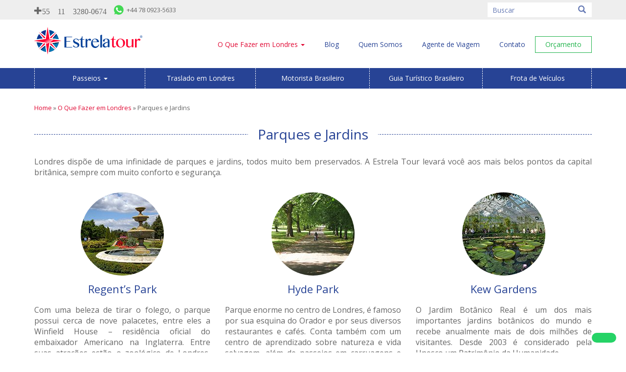

--- FILE ---
content_type: text/html; charset=UTF-8
request_url: https://www.estrelatour.com/parques-e-jardins/
body_size: 10075
content:
<!DOCTYPE html><html lang="pt-BR"><head><meta charset="UTF-8"><meta http-equiv="X-UA-Compatible" content="IE=edge"><meta name="viewport" content="width=device-width, initial-scale=1"><link href='https://fonts.googleapis.com/css?family=Open+Sans:400italic,400,700' rel='stylesheet' type='text/css'><meta name='robots' content='index, follow, max-image-preview:large, max-snippet:-1, max-video-preview:-1' /> <script defer src="[data-uri]"></script>  <script data-cfasync="false" data-pagespeed-no-defer>var gtm4wp_datalayer_name = "dataLayer";
	var dataLayer = dataLayer || [];</script> <title>Arquivos Parques e Jardins - Estrela Tour</title><link rel="canonical" href="https://www.estrelatour.com/parques-e-jardins/" /><meta property="og:locale" content="pt_BR" /><meta property="og:type" content="article" /><meta property="og:title" content="Arquivos Parques e Jardins - Estrela Tour" /><meta property="og:description" content="Londres dispõe de uma infinidade de parques e jardins, todos muito bem preservados. A Estrela Tour levará você aos mais belos pontos da capital britânica, sempre com muito conforto e segurança." /><meta property="og:url" content="https://www.estrelatour.com/parques-e-jardins/" /><meta property="og:site_name" content="Estrela Tour" /> <script type="application/ld+json" class="yoast-schema-graph">{"@context":"https://schema.org","@graph":[{"@type":"Organization","@id":"https://www.estrelatour.com/#organization","name":"Estrela Tour","url":"https://www.estrelatour.com/","sameAs":[],"logo":{"@type":"ImageObject","@id":"https://www.estrelatour.com/#logo","inLanguage":"pt-BR","url":"https://www.estrelatour.com/wp-content/uploads/2020/01/logo-estrela-tour.png","contentUrl":"https://www.estrelatour.com/wp-content/uploads/2020/01/logo-estrela-tour.png","width":222,"height":56,"caption":"Estrela Tour"},"image":{"@id":"https://www.estrelatour.com/#logo"}},{"@type":"WebSite","@id":"https://www.estrelatour.com/#website","url":"https://www.estrelatour.com/","name":"Estrela Tour","description":"Translado em londres","publisher":{"@id":"https://www.estrelatour.com/#organization"},"potentialAction":[{"@type":"SearchAction","target":{"@type":"EntryPoint","urlTemplate":"https://www.estrelatour.com/?s={search_term_string}"},"query-input":"required name=search_term_string"}],"inLanguage":"pt-BR"},{"@type":"CollectionPage","@id":"https://www.estrelatour.com/parques-e-jardins/#webpage","url":"https://www.estrelatour.com/parques-e-jardins/","name":"Arquivos Parques e Jardins - Estrela Tour","isPartOf":{"@id":"https://www.estrelatour.com/#website"},"breadcrumb":{"@id":"https://www.estrelatour.com/parques-e-jardins/#breadcrumb"},"inLanguage":"pt-BR","potentialAction":[{"@type":"ReadAction","target":["https://www.estrelatour.com/parques-e-jardins/"]}]},{"@type":"BreadcrumbList","@id":"https://www.estrelatour.com/parques-e-jardins/#breadcrumb","itemListElement":[{"@type":"ListItem","position":1,"name":"In\u00edcio","item":"https://www.estrelatour.com/"},{"@type":"ListItem","position":2,"name":"Parques e Jardins"}]}]}</script> <link rel='dns-prefetch' href='//code.iconify.design' /><link rel='dns-prefetch' href='//ajax.googleapis.com' /><link rel='dns-prefetch' href='//s.w.org' /><link rel="alternate" type="application/rss+xml" title="Feed para Estrela Tour &raquo; Parques e Jardins Atração" href="https://www.estrelatour.com/parques-e-jardins/feed/" /> <script defer src="[data-uri]"></script> <style type="text/css">img.wp-smiley,
img.emoji {
	display: inline !important;
	border: none !important;
	box-shadow: none !important;
	height: 1em !important;
	width: 1em !important;
	margin: 0 .07em !important;
	vertical-align: -0.1em !important;
	background: none !important;
	padding: 0 !important;
}</style><link rel='stylesheet' id='wp-block-library-css'  href='https://www.estrelatour.com/wp-includes/css/dist/block-library/style.min.css?ver=5.8.12' type='text/css' media='all' /><link rel='stylesheet' id='ct_public_css-css'  href='https://www.estrelatour.com/wp-content/plugins/cleantalk-spam-protect/css/cleantalk-public.min.css?ver=5.184' type='text/css' media='all' /><link rel='stylesheet' id='bootstrap-css'  href='https://www.estrelatour.com/wp-content/themes/estrelatour/assets/css/bootstrap.min.css?ver=5.8.12' type='text/css' media='all' /><link rel='stylesheet' id='estrelatour-style-css'  href='https://www.estrelatour.com/wp-content/cache/autoptimize/css/autoptimize_single_b90b583adcf2241376de8f50c0183e9f.css?ver=5.8.12' type='text/css' media='all' /> <script defer type='text/javascript' src='https://ajax.googleapis.com/ajax/libs/jquery/1.11.3/jquery.min.js?ver=1.11.3' id='jquery-js'></script> <script defer id="ct_public_functions-js-extra" src="[data-uri]"></script> <script defer type='text/javascript' data-cfasync="false" data-pagespeed-no-defer src='https://www.estrelatour.com/wp-content/plugins/cleantalk-spam-protect/js/apbct-public-bundle.min.js?ver=5.184' id='ct_public_functions-js'></script> <link rel="https://api.w.org/" href="https://www.estrelatour.com/wp-json/" /><link rel="EditURI" type="application/rsd+xml" title="RSD" href="https://www.estrelatour.com/xmlrpc.php?rsd" /><link rel="wlwmanifest" type="application/wlwmanifest+xml" href="https://www.estrelatour.com/wp-includes/wlwmanifest.xml" />  <script data-cfasync="false" data-pagespeed-no-defer type="text/javascript">var dataLayer_content = {"pagePostType":"pontos","pagePostType2":"tax-pontos","pageCategory":[]};
	dataLayer.push( dataLayer_content );</script> <script data-cfasync="false">(function(w,d,s,l,i){w[l]=w[l]||[];w[l].push({'gtm.start':
new Date().getTime(),event:'gtm.js'});var f=d.getElementsByTagName(s)[0],
j=d.createElement(s),dl=l!='dataLayer'?'&l='+l:'';j.async=true;j.src=
'//www.googletagmanager.com/gtm.'+'js?id='+i+dl;f.parentNode.insertBefore(j,f);
})(window,document,'script','dataLayer','GTM-KFDZCJ5');</script> <link rel="Shortcut Icon" type="image/x-icon" href="https://www.estrelatour.com/wp-content/themes/estrelatour/assets/images/favicon.ico" /><style type="text/css">.recentcomments a{display:inline !important;padding:0 !important;margin:0 !important;}</style></head><body data-rsssl=1 class="archive tax-atracao term-parques-e-jardins term-17"><div id="fb-root"></div> <script defer src="[data-uri]"></script> <header class="et-header"><div class="et-header-top-info"><div class="container"><ul class="et-header-contact-info"><li><a href="tel:+551132800674" title="Ligue para nós e tire suas dúvidas"><span class="glyphicon glyphicon-earphone</span> <span class="hidden-xs hidden-sm">+55 11 3280-0674</span></a></li><li><a href="tel:+447809235633" title="Entre em contato através do WhatsApp"><span class="icon-whatsapp icon-circle-whatsapp"></span> <span class="hidden-xs hidden-sm">+44 78 0923-5633</span></a></li></ul><form class="et-searchform" id="et-searchform" name="et-searchform" role="search" method="get" action="https://www.estrelatour.com/"> <input type="search" id="s" class="et-search-input" name="s" placeholder="Buscar"> <button class="btn et-search-submit" id="searchsubmit" type="submit"> <span class="glyphicon glyphicon-search"></span> </button> <input 
 id="apbct__email_id__search_form_76435" 
 class="apbct_special_field apbct__email_id__search_form"
 autocomplete="off" 
 name="apbct__email_id__search_form_76435" 
 type="text" 
 value="" 
 size="30" 
 maxlength="200" 
 /><input 
 id="apbct_submit_id__search_form_76435" 
 class="apbct_special_field apbct__email_id__search_form"
 name="apbct_submit_id__search_form_76435" 
 type="submit" 
 apbct_event_id="76435"
 size="30" 
 maxlength="200" 
 value=""
 /></form></div></div><nav class="navbar navbar-default"><div class="container"><div class="navbar-header"> <a class="navbar-brand" href="https://www.estrelatour.com"><img class="img-responsive" src="https://www.estrelatour.com/wp-content/themes/estrelatour/assets/images/logo-estrela-tour.png" alt="Logo Estrela Tour"></a> <button class="navbar-toggle et-navbar-toggle" data-toggle="offcanvas" data-target="#et-offcanvas-menu" data-canvas="body" type="button"> <span class="sr-only">Clique para abrir o menu</span> <span class="icon-bar"></span> <span class="icon-bar"></span> <span class="icon-bar"></span> </button></div><div class="collapse navbar-collapse et-main-menu" id="et-main-menu"><ul class=" nav navbar-nav"><li id="menu-item-1641" class="menu-item menu-item-type-post_type menu-item-object-page current-menu-ancestor current-menu-parent current_page_parent current_page_ancestor menu-item-has-children dropdown active menu-item-1641"><a href="https://www.estrelatour.com/o-que-fazer-em-londres/" class="dropdown-toggle dropdown-toggle-hover" data-toggle="dropdown">O Que Fazer em Londres <b class="caret"></b></a><ul class="dropdown-menu depth_0"><li id="menu-item-1643" class="menu-item menu-item-type-taxonomy menu-item-object-atracao menu-item-1643"><a href="https://www.estrelatour.com/castelos-e-palacios/">Castelos e Palácios</a></li><li id="menu-item-1648" class="menu-item menu-item-type-taxonomy menu-item-object-atracao menu-item-1648"><a href="https://www.estrelatour.com/eventos-em-geral/">Eventos em Geral</a></li><li id="menu-item-1645" class="menu-item menu-item-type-taxonomy menu-item-object-atracao menu-item-1645"><a href="https://www.estrelatour.com/igrejas-catedrais-e-abadias/">Igrejas, Catedrais e Abadias</a></li><li id="menu-item-1646" class="menu-item menu-item-type-taxonomy menu-item-object-atracao menu-item-1646"><a href="https://www.estrelatour.com/mercados-de-artes-e-antiguidades/">Mercados de Artes e Antiguidades</a></li><li id="menu-item-1642" class="menu-item menu-item-type-taxonomy menu-item-object-atracao menu-item-1642"><a href="https://www.estrelatour.com/museus-e-galerias/">Museus e Galerias</a></li><li id="menu-item-1644" class="menu-item menu-item-type-taxonomy menu-item-object-atracao menu-item-1644"><a href="https://www.estrelatour.com/outlets-e-shoppings/">Outlets e Shoppings</a></li><li id="menu-item-1647" class="menu-item menu-item-type-taxonomy menu-item-object-atracao current-menu-item active menu-item-1647"><a href="https://www.estrelatour.com/parques-e-jardins/">Parques e Jardins</a></li></ul></li><li id="menu-item-914" class="menu-item menu-item-type-post_type menu-item-object-page current_page_parent menu-item-914"><a href="https://www.estrelatour.com/blog/">Blog</a></li><li id="menu-item-79" class="menu-item menu-item-type-post_type menu-item-object-page menu-item-79"><a href="https://www.estrelatour.com/quem-somos/">Quem Somos</a></li><li id="menu-item-80" class="menu-item menu-item-type-post_type menu-item-object-page menu-item-80"><a href="https://www.estrelatour.com/agente-de-viagem/">Agente de Viagem</a></li><li id="menu-item-81" class="menu-item menu-item-type-post_type menu-item-object-page menu-item-81"><a href="https://www.estrelatour.com/contato/">Contato</a></li><li id="menu-item-1788" class="et-btn-reserve menu-item menu-item-type-post_type menu-item-object-page menu-item-1788"><a href="https://www.estrelatour.com/solicite-um-orcamento/">Orçamento</a></li></ul></div></div></nav><nav class="et-highlight-nav"><div class="container"><ul class=" nav nav-tabs nav-justified"><li id="menu-item-425" class="menu-item menu-item-type-post_type menu-item-object-page menu-item-has-children dropdown menu-item-425"><a href="https://www.estrelatour.com/passeios-em-londres-e-arredores/" class="dropdown-toggle dropdown-toggle-hover" data-toggle="dropdown">Passeios <b class="caret"></b></a><ul class="dropdown-menu depth_0"><li id="menu-item-1659" class="menu-item menu-item-type-taxonomy menu-item-object-tipo menu-item-1659"><a href="https://www.estrelatour.com/passeio-de-1-dia/">Passeios de 1 Dia</a></li><li id="menu-item-1663" class="menu-item menu-item-type-taxonomy menu-item-object-tipo menu-item-1663"><a href="https://www.estrelatour.com/passeios-de-2-dias-ou-mais/">Passeios de 2 Dias ou Mais</a></li><li id="menu-item-1660" class="menu-item menu-item-type-taxonomy menu-item-object-tipo menu-item-1660"><a href="https://www.estrelatour.com/passeios-diurnos/">Passeios Diurnos</a></li><li id="menu-item-1661" class="menu-item menu-item-type-taxonomy menu-item-object-tipo menu-item-1661"><a href="https://www.estrelatour.com/passeios-combinados/">Passeios Combinados</a></li><li id="menu-item-1662" class="menu-item menu-item-type-taxonomy menu-item-object-tipo menu-item-1662"><a href="https://www.estrelatour.com/passeios-noturnos/">Passeios Noturnos</a></li></ul></li><li id="menu-item-419" class="menu-item menu-item-type-post_type menu-item-object-page menu-item-419"><a href="https://www.estrelatour.com/traslado-em-londres/">Traslado em Londres</a></li><li id="menu-item-421" class="menu-item menu-item-type-post_type menu-item-object-page menu-item-421"><a href="https://www.estrelatour.com/motorista-brasileiro-em-londres/">Motorista Brasileiro</a></li><li id="menu-item-1658" class="menu-item menu-item-type-post_type menu-item-object-page menu-item-1658"><a href="https://www.estrelatour.com/guia-turistico-brasileiro-em-londres/">Guia Turístico Brasileiro</a></li><li id="menu-item-1787" class="menu-item menu-item-type-post_type menu-item-object-page menu-item-1787"><a href="https://www.estrelatour.com/frota-de-veiculos/">Frota de Veículos</a></li></ul></div></nav><div class="et-offcanvas-parent"><div class="et-offcanvas-menu"><nav class="et-offcanvas-list"><ul class=" nav navbar-nav"><li class="menu-item menu-item-type-post_type menu-item-object-page menu-item-928"><a href="https://www.estrelatour.com/quem-somos/">Quem Somos</a></a></li><li class="menu-item menu-item-type-custom menu-item-object-custom menu-item-has-children dropdown menu-item-929"><a class="dropdown-link" href="" >Serviços<a class="dropdown-toggle dropdown-trigger" data-toggle="dropdown" > <span class="caret"></span></a><ul class="dropdown-menu depth_0"><li class="menu-item menu-item-type-post_type menu-item-object-page menu-item-932"><a href="https://www.estrelatour.com/traslado-em-londres/">Traslado em Londres</a></a></li><li class="menu-item menu-item-type-post_type menu-item-object-page menu-item-931"><a href="https://www.estrelatour.com/motorista-brasileiro-em-londres/">Motorista brasileiro</a></a></li><li class="menu-item menu-item-type-post_type menu-item-object-page menu-item-930"><a href="https://www.estrelatour.com/frota-de-veiculos/">Frota de Veículos</a></a></li></ul></li><li class="menu-item menu-item-type-post_type menu-item-object-page menu-item-has-children dropdown menu-item-1076"><a href="https://www.estrelatour.com/passeios-em-londres-e-arredores/" class="dropdown-link" href="https://www.estrelatour.com/passeios-em-londres-e-arredores/" >Passeios<a class="dropdown-toggle dropdown-trigger" data-toggle="dropdown" > <span class="caret"></span></a><ul class="dropdown-menu depth_0"><li class="menu-item menu-item-type-taxonomy menu-item-object-tipo menu-item-has-children dropdown menu-item-933 dropdown-submenu"><a href="https://www.estrelatour.com/passeio-de-1-dia/" class="dropdown-link" href="https://www.estrelatour.com/passeio-de-1-dia/" >Passeios de 1 Dia</a></a><ul class="dropdown-menu sub-menu depth_1"><li class="menu-item menu-item-type-taxonomy menu-item-object-tipo menu-item-1077"><a href="https://www.estrelatour.com/passeios-diurnos/">Passeios Diurnos</a></a></li><li class="menu-item menu-item-type-taxonomy menu-item-object-tipo menu-item-1079"><a href="https://www.estrelatour.com/passeios-noturnos/">Passeios Noturnos</a></a></li><li class="menu-item menu-item-type-taxonomy menu-item-object-tipo menu-item-1078"><a href="https://www.estrelatour.com/passeios-combinados/">Passeios Combinados</a></a></li></ul></li><li class="menu-item menu-item-type-taxonomy menu-item-object-tipo menu-item-934"><a href="https://www.estrelatour.com/passeios-de-2-dias-ou-mais/">Passeios de 2 Dias ou Mais</a></a></li></ul></li><li class="menu-item menu-item-type-post_type menu-item-object-page current-menu-ancestor current-menu-parent current_page_parent current_page_ancestor menu-item-has-children dropdown active menu-item-935"><a href="https://www.estrelatour.com/o-que-fazer-em-londres/" class="dropdown-link" href="https://www.estrelatour.com/o-que-fazer-em-londres/" >O Que Fazer em Londres<a class="dropdown-toggle dropdown-trigger" data-toggle="dropdown" > <span class="caret"></span></a><ul class="dropdown-menu depth_0"><li class="menu-item menu-item-type-taxonomy menu-item-object-atracao menu-item-936"><a href="https://www.estrelatour.com/castelos-e-palacios/">Castelos e Palácios</a></a></li><li class="menu-item menu-item-type-taxonomy menu-item-object-atracao menu-item-937"><a href="https://www.estrelatour.com/eventos-em-geral/">Eventos em Geral</a></a></li><li class="menu-item menu-item-type-taxonomy menu-item-object-atracao menu-item-938"><a href="https://www.estrelatour.com/igrejas-catedrais-e-abadias/">Igrejas, Catedrais e Abadias</a></a></li><li class="menu-item menu-item-type-taxonomy menu-item-object-atracao menu-item-939"><a href="https://www.estrelatour.com/mercados-de-artes-e-antiguidades/">Mercados de Artes e Antiguidades</a></a></li><li class="menu-item menu-item-type-taxonomy menu-item-object-atracao menu-item-940"><a href="https://www.estrelatour.com/museus-e-galerias/">Museus e Galerias</a></a></li><li class="menu-item menu-item-type-taxonomy menu-item-object-atracao menu-item-941"><a href="https://www.estrelatour.com/outlets-e-shoppings/">Outlets e Shoppings</a></a></li><li class="menu-item menu-item-type-taxonomy menu-item-object-atracao current-menu-item active menu-item-942"><a href="https://www.estrelatour.com/parques-e-jardins/">Parques e Jardins</a></a></li></ul></li><li class="menu-item menu-item-type-post_type menu-item-object-page current_page_parent menu-item-943"><a href="https://www.estrelatour.com/blog/">Blog</a></a></li><li class="menu-item menu-item-type-post_type menu-item-object-page menu-item-944"><a href="https://www.estrelatour.com/agente-de-viagem/">Agente de Viagem</a></a></li><li class="menu-item menu-item-type-post_type menu-item-object-page menu-item-945"><a href="https://www.estrelatour.com/contato/">Contato</a></a></li><li class="et-btn-reserve menu-item menu-item-type-post_type menu-item-object-page menu-item-946"><a href="https://www.estrelatour.com/solicite-um-orcamento/">Solicite um Orçamento</a></a></li></ul></nav><ul class="et-offcanvas-contact"><li><a href="tel:+447809235633"><span class="icon-whatsapp icon-circle-whatsapp"></span>+44 78 0923-5633</a></li></ul><nav class="et-offcanvas-social et-social-links"><ul><li><a class="et-social-icon-facebook" href="https://www.facebook.com/EstrelaTour.Londres" target="_blank"><span class="icon-facebook"></span></a></li><li><a class="et-social-icon-google-plus" href="https://plus.google.com/106594682878712118729/posts" target="_blank"><span class="icon-google-plus"></span></a></li><li><a class="et-social-icon-twitter" href="https://twitter.com/EstrelaTour" target="_blank"><span class="icon-twitter"></span></a></li><li><a class="et-social-icon-skype" href="skype:estrelatour?call"><span class="icon-skype"></span></a></li></ul></nav></div></div></header><section class="et-default-section"><div class="container"><p id="breadcrumbs"> <span xmlns:v="http://rdf.data-vocabulary.org/#"> <span typeof="v:Breadcrumb"> <a href="https://www.estrelatour.com" rel="v:url" property="v:title">Home</a> » <span rel="v:child" typeof="v:Breadcrumb"> <a href="https://www.estrelatour.com/o-que-fazer-em-londres/" rel="v:url" property="v:title"> O Que Fazer em Londres </a> » <span class="breadcrumb_last"> Parques e Jardins </span> </span> </span> </span></p><h1 class="et-title-line"> <span>Parques e Jardins</span></h1><p>Londres dispõe de uma infinidade de parques e jardins, todos muito bem preservados. A Estrela Tour levará você aos mais belos pontos da capital britânica, sempre com muito conforto e segurança.</p><div class="row"><div class="col-xs-6 col-md-4 et-places-item"> <a href="https://www.estrelatour.com/regents-park/"><img class="img-responsive img-circle aligncenter" src="https://www.estrelatour.com/wp-content/uploads/2015/06/Regents-Park.jpg" alt=""></a><h2 class="text-center"><a href="https://www.estrelatour.com/regents-park/">Regent&#8217;s Park</a></h2><p>Com uma beleza de tirar o folego, o parque possui cerca de nove palacetes, entre eles a Winfield House &#8211; residência oficial do embaixador Americano na Inglaterra. Entre suas atrações estão o zoológico de Londres, passeios de barco, atividades esportivas e um teatro ao ar livre.</p></div><div class="col-xs-6 col-md-4 et-places-item"> <a href="https://www.estrelatour.com/hyde-park/"><img class="img-responsive img-circle aligncenter" src="https://www.estrelatour.com/wp-content/uploads/2015/06/Hyde-Park1.jpg" alt=""></a><h2 class="text-center"><a href="https://www.estrelatour.com/hyde-park/">Hyde Park</a></h2><p>Parque enorme no centro de Londres, é famoso por sua esquina do Orador e por seus diversos restaurantes e cafés. Conta também com um centro de aprendizado sobre natureza e vida selvagem, além de passeios em carruagens e pedalinhos no lago Sinuoso (Serpentine).</p></div><div class="col-xs-6 col-md-4 et-places-item"> <a href="https://www.estrelatour.com/kew-gardens/"><img class="img-responsive img-circle aligncenter" src="https://www.estrelatour.com/wp-content/uploads/2015/06/Kew-Gardens.jpg" alt=""></a><h2 class="text-center"><a href="https://www.estrelatour.com/kew-gardens/">Kew Gardens</a></h2><p>O Jardim Botânico Real é um dos mais importantes jardins botânicos do mundo e recebe anualmente mais de dois milhões de visitantes. Desde 2003 é considerado pela Unesco um Patrimônio da Humanidade.</p></div><div class="clearfix"></div><div class="col-xs-6 col-md-4 et-places-item"> <a href="https://www.estrelatour.com/st-james-park/"><img class="img-responsive img-circle aligncenter" src="https://www.estrelatour.com/wp-content/uploads/2015/06/St-James-Park1.jpg" alt=""></a><h2 class="text-center"><a href="https://www.estrelatour.com/st-james-park/">St. James Park</a></h2><p>Definitivamente um dos mais bem cuidados parques da cidade. Encanta com um belíssimo lago artificial, cisnes, gansos e jardins com lindas flores.</p></div></div></div></section> ﻿<footer class="et-footer"><div class="container"><div class="row"><div class="col-sm-6 col-md-4"><h3>Sobre a Empresa</h3><p>Somos uma equipe formada por brasileiros que moram em Londres há mais de 10 anos. Organizamos e pensamos em passeios pela Inglaterra, conforme a vontade do cliente, sempre garantindo o conforto no transporte.</p><p>Para contatos emergenciais, utilize nosso WhatsApp.</p><ul class="et-footer-contact-info"><li><a href="/cdn-cgi/l/email-protection#bad9d5d4cedbced5fadfc9cec8dfd6dbced5cfc894d9d5d7" title="Entre em contato por e-mail"><span class="glyphicon glyphicon-envelope"></span> <span class="__cf_email__" data-cfemail="1a7975746e7b6e755a7f696e687f767b6e756f6834797577">[email&#160;protected]</span></a></li><li><a href="tel:+551132800674" title="Ligue para nós e tire suas dúvidas"><span class="glyphicon glyphicon-earphone"></span> +55 11 33280-0674</a></li><li><a href="tel:+447809235633" title="Entre em contato através do WhatsApp"><span class="icon-whatsapp icon-circle-whatsapp"></span> +44 78 0923-5633</a></li></ul></div><div class="col-sm-6 col-md-4"><h3>Blog</h3><article class="et-footer-news-item"> <time class="et-footer-news-date" datetime="2019-10-31"> <span class="et-footer-news-day">31</span> <span class="et-footer-news-month">out</span> </time><h4 class="et-footer-news-title"><a href="https://www.estrelatour.com/palacio-de-westminster-em-londres/">Palácio de Westminster Em Londres</a></h4> <a class="et-footer-btn-news" href="https://www.estrelatour.com/palacio-de-westminster-em-londres/">Leia mais »</a></article><article class="et-footer-news-item"> <time class="et-footer-news-date" datetime="2019-10-24"> <span class="et-footer-news-day">24</span> <span class="et-footer-news-month">out</span> </time><h4 class="et-footer-news-title"><a href="https://www.estrelatour.com/aquario-em-londres/">Aquário em Londres</a></h4> <a class="et-footer-btn-news" href="https://www.estrelatour.com/aquario-em-londres/">Leia mais »</a></article><article class="et-footer-news-item"> <time class="et-footer-news-date" datetime="2019-10-17"> <span class="et-footer-news-day">17</span> <span class="et-footer-news-month">out</span> </time><h4 class="et-footer-news-title"><a href="https://www.estrelatour.com/outono-londrino/">Outono Londrino</a></h4> <a class="et-footer-btn-news" href="https://www.estrelatour.com/outono-londrino/">Leia mais »</a></article><article class="et-footer-news-item"> <time class="et-footer-news-date" datetime="2019-10-10"> <span class="et-footer-news-day">10</span> <span class="et-footer-news-month">out</span> </time><h4 class="et-footer-news-title"><a href="https://www.estrelatour.com/estadio-de-totteham/">Estádio de Totteham</a></h4> <a class="et-footer-btn-news" href="https://www.estrelatour.com/estadio-de-totteham/">Leia mais »</a></article></div><div class="col-xs-12 col-md-4"><h3>Receba Novidades</h3><p>Cadastre-se para receber novidades, mas fique tranquilo: nós também odiamos spam.</p><form class="et-form-newsletter" id="et-form-newsletter" name="et-form-newsletter" action="//estrelatour.us3.list-manage.com/subscribe/post?u=9f85042614e30fec4f0339b2d&amp;id=9c4a00f286" method="post"> <input class="form-control" id="et-form-newsletter-email" name="EMAIL" placeholder="Digite seu e-mail" type="email"> <input class="form-control" id="et-form-newsletter-name" name="FNAME" placeholder="Digite seu nome" type="text"> <input class="btn btn-sm btn-submit" id="et-form-newsletter-submit" name="subscribe" value="Cadastrar" type="submit"></form><h3>Siga-nos nas Redes Sociais:</h3><nav class="et-social-links"><ul><li><a class="et-social-icon-facebook" href="https://www.facebook.com/EstrelaTour.Londres" target="_blank"><span class="icon-facebook"></span></a></li><li><a class="et-social-icon-google-plus" href="https://plus.google.com/106594682878712118729/posts" target="_blank"><span class="icon-google-plus"></span></a></li><li><a class="et-social-icon-twitter" href="https://twitter.com/EstrelaTour" target="_blank"><span class="icon-twitter"></span></a></li><li><a class="et-social-icon-skype" href="skype:estrelatour?call"><span class="icon-skype"></span></a></li></ul></nav></div></div></div><div class="et-dev-info"></div></footer> <noscript><iframe src="https://www.googletagmanager.com/ns.html?id=GTM-KFDZCJ5" height="0" width="0" style="display:none;visibility:hidden" aria-hidden="true"></iframe></noscript>  <script data-cfasync="false" src="/cdn-cgi/scripts/5c5dd728/cloudflare-static/email-decode.min.js"></script><script>(function(i,s,o,g,r,a,m){i['GoogleAnalyticsObject']=r;i[r]=i[r]||function(){
       (i[r].q=i[r].q||[]).push(arguments)},i[r].l=1*new Date();a=s.createElement(o),
       m=s.getElementsByTagName(o)[0];a.async=1;a.src=g;m.parentNode.insertBefore(a,m)
       })(window,document,'script','//www.google-analytics.com/analytics.js','ga');

       ga('create', 'UA-33858411-1', 'auto');
       ga('send', 'pageview');</script> <script defer id="disqus_count-js-extra" src="[data-uri]"></script> <script defer type='text/javascript' src='https://www.estrelatour.com/wp-content/cache/autoptimize/js/autoptimize_single_b460f3e81ba63bfac78933670036ac69.js?ver=3.0.22' id='disqus_count-js'></script> <script defer type='text/javascript' src='https://code.iconify.design/2/2.1.0/iconify.min.js?ver=2.1.0' id='iconify-cdn-js'></script> <script defer type='text/javascript' src='https://www.estrelatour.com/wp-content/cache/autoptimize/js/autoptimize_single_b7e972de6771cf6b0563724cc21f8e66.js?ver=1.16.1' id='gtm4wp-form-move-tracker-js'></script> <script defer type='text/javascript' src='https://www.estrelatour.com/wp-content/themes/estrelatour/assets/js/bootstrap.min.js?ver=1.0.0' id='bootstrap.min-js'></script> <script defer type='text/javascript' src='https://www.estrelatour.com/wp-content/themes/estrelatour/assets/js/theme.min.js?ver=1.0.0' id='theme-js'></script> <script defer type='text/javascript' src='https://www.estrelatour.com/wp-includes/js/wp-embed.min.js?ver=5.8.12' id='wp-embed-js'></script> <style>.wa-floating{
        position: fixed;
        display: flex;
        flex-direction: row;
        justify-content: center;
        align-items: center;
        min-width: 50px;
        font-size: 30px;
        border-radius: 30px;
        right: 20px;
        bottom: 20px;
        background-color: #25D366;
        color: #fff;
    }

    .wa-floating a{ 
        padding: 10px;
        display: flex;
        align-items: center;
        color: inherit;
        text-decoration: none;
    }
    .wa-floating a:hover .label{ 
        font-size: 14px;
        margin-left: 10px;
    }

    .wa-floating a .label{
        font-size: 0;
        -webkit-transition: all .25s ease-in;
           -moz-transition: all .25s ease-in;
            -ms-transition: all .25s ease-in;
             -o-transition: all .25s ease-in;
                transition: all .25s ease-in;
    }</style><div class="wa-floating"><a href="https://api.whatsapp.com/send?phone=447809235633&text=Ol%C3%A1,%20gostaria%20de%20realizar%20um%20or%C3%A7amento" target="_blank"><span class="iconify" data-icon="fa-brands:whatsapp"></span></a></div><script defer src="https://static.cloudflareinsights.com/beacon.min.js/vcd15cbe7772f49c399c6a5babf22c1241717689176015" integrity="sha512-ZpsOmlRQV6y907TI0dKBHq9Md29nnaEIPlkf84rnaERnq6zvWvPUqr2ft8M1aS28oN72PdrCzSjY4U6VaAw1EQ==" data-cf-beacon='{"version":"2024.11.0","token":"371401365aed41eaaf7866291e60f7ab","r":1,"server_timing":{"name":{"cfCacheStatus":true,"cfEdge":true,"cfExtPri":true,"cfL4":true,"cfOrigin":true,"cfSpeedBrain":true},"location_startswith":null}}' crossorigin="anonymous"></script>
</body></html>

--- FILE ---
content_type: text/css
request_url: https://www.estrelatour.com/wp-content/cache/autoptimize/css/autoptimize_single_b90b583adcf2241376de8f50c0183e9f.css?ver=5.8.12
body_size: 6682
content:
.owl-carousel .owl-wrapper:after{content:".";display:block;clear:both;visibility:hidden;line-height:0;height:0}.owl-carousel{display:none;position:relative;width:100%;-ms-touch-action:pan-y}.owl-carousel .owl-wrapper{display:none;position:relative}.owl-carousel .owl-wrapper-outer{overflow:hidden;position:relative;width:100%}.owl-carousel .owl-wrapper-outer.autoHeight{-webkit-transition:height .5s ease-in-out;-moz-transition:height .5s ease-in-out;-ms-transition:height .5s ease-in-out;-o-transition:height .5s ease-in-out;transition:height .5s ease-in-out}.owl-carousel .owl-item{float:left}.owl-controls .owl-buttons div,.owl-controls .owl-page{cursor:pointer}.owl-controls{-webkit-user-select:none;-khtml-user-select:none;-moz-user-select:none;-ms-user-select:none;user-select:none;-webkit-tap-highlight-color:transparent}.grabbing{cursor:url(//www.estrelatour.com/wp-content/themes/estrelatour/assets/images/grabbing.png) 8 8,move}.owl-carousel .owl-item,.owl-carousel .owl-wrapper{-webkit-backface-visibility:hidden;-moz-backface-visibility:hidden;-ms-backface-visibility:hidden;-webkit-transform:translate3d(0,0,0);-moz-transform:translate3d(0,0,0);-ms-transform:translate3d(0,0,0)}.owl-pagination{line-height:0;text-align:center}.owl-controls .owl-page,.owl-theme .owl-controls .owl-page{display:inline-block;zoom:1}.owl-theme .owl-controls .owl-page span{display:block;height:15px;margin-right:5px;margin-left:5px;width:15px;filter:Alpha(Opacity=50);opacity:.5;background-color:#fff}.owl-theme .owl-controls .owl-page.active span,.owl-theme .owl-controls.clickable .owl-page:hover span{filter:Alpha(Opacity=100);opacity:1}.owl-theme .owl-controls .owl-page span.owl-numbers{height:auto;padding:0 10px;width:auto;color:#fff;font-size:.75em}.owl-origin{-webkit-perspective:1200px;-webkit-perspective-origin-x:50%;-webkit-perspective-origin-y:50%;-moz-perspective:1200px;-moz-perspective-origin-x:50%;-moz-perspective-origin-y:50%;perspective:1200px}.owl-fade-out{z-index:10;-webkit-animation:fadeOut .7s both ease;-moz-animation:fadeOut .7s both ease;animation:fadeOut .7s both ease}.owl-fade-in{-webkit-animation:fadeIn .7s both ease;-moz-animation:fadeIn .7s both ease;animation:fadeIn .7s both ease}.owl-backSlide-out{-webkit-animation:backSlideOut 1s both ease;-moz-animation:backSlideOut 1s both ease;animation:backSlideOut 1s both ease}.owl-backSlide-in{-webkit-animation:backSlideIn 1s both ease;-moz-animation:backSlideIn 1s both ease;animation:backSlideIn 1s both ease}.owl-goDown-out{-webkit-animation:scaleToFade .7s ease both;-moz-animation:scaleToFade .7s ease both;animation:scaleToFade .7s ease both}.owl-goDown-in{-webkit-animation:goDown .6s ease both;-moz-animation:goDown .6s ease both;animation:goDown .6s ease both}.owl-fadeUp-in{-webkit-animation:scaleUpFrom .5s ease both;-moz-animation:scaleUpFrom .5s ease both;animation:scaleUpFrom .5s ease both}.owl-fadeUp-out{-webkit-animation:scaleUpTo .5s ease both;-moz-animation:scaleUpTo .5s ease both;animation:scaleUpTo .5s ease both}@-webkit-keyframes empty{0%{opacity:1}}@-moz-keyframes empty{0%{opacity:1}}@keyframes empty{0%{opacity:1}}@-webkit-keyframes fadeIn{0%{opacity:0}100%{opacity:1}}@-moz-keyframes fadeIn{0%{opacity:0}100%{opacity:1}}@keyframes fadeIn{0%{opacity:0}100%{opacity:1}}@-webkit-keyframes fadeOut{0%{opacity:1}100%{opacity:0}}@-moz-keyframes fadeOut{0%{opacity:1}100%{opacity:0}}@keyframes fadeOut{0%{opacity:1}100%{opacity:0}}@-webkit-keyframes backSlideOut{25%{opacity:.5;-webkit-transform:translateZ(-500px)}100%,75%{opacity:.5;-webkit-transform:translateZ(-500px) translateX(-200%)}}@-moz-keyframes backSlideOut{25%{opacity:.5;-moz-transform:translateZ(-500px)}100%,75%{opacity:.5;-moz-transform:translateZ(-500px) translateX(-200%)}}@keyframes backSlideOut{25%{opacity:.5;transform:translateZ(-500px)}100%,75%{opacity:.5;transform:translateZ(-500px) translateX(-200%)}}@-webkit-keyframes backSlideIn{0%,25%{opacity:.5;-webkit-transform:translateZ(-500px) translateX(200%)}75%{opacity:.5;-webkit-transform:translateZ(-500px)}100%{opacity:1;-webkit-transform:translateZ(0) translateX(0)}}@-moz-keyframes backSlideIn{0%,25%{opacity:.5;-moz-transform:translateZ(-500px) translateX(200%)}75%{opacity:.5;-moz-transform:translateZ(-500px)}100%{opacity:1;-moz-transform:translateZ(0) translateX(0)}}@keyframes backSlideIn{0%,25%{opacity:.5;transform:translateZ(-500px) translateX(200%)}75%{opacity:.5;transform:translateZ(-500px)}100%{opacity:1;transform:translateZ(0) translateX(0)}}@-webkit-keyframes scaleToFade{to{opacity:0;-webkit-transform:scale(.8)}}@-moz-keyframes scaleToFade{to{opacity:0;-moz-transform:scale(.8)}}@keyframes scaleToFade{to{opacity:0;transform:scale(.8)}}@-webkit-keyframes goDown{from{-webkit-transform:translateY(-100%)}}@-moz-keyframes goDown{from{-moz-transform:translateY(-100%)}}@keyframes goDown{from{transform:translateY(-100%)}}@-webkit-keyframes scaleUpFrom{from{opacity:0;-webkit-transform:scale(1.5)}}@-moz-keyframes scaleUpFrom{from{opacity:0;-moz-transform:scale(1.5)}}@keyframes scaleUpFrom{from{opacity:0;transform:scale(1.5)}}@-webkit-keyframes scaleUpTo{to{opacity:0;-webkit-transform:scale(1.5)}}@-moz-keyframes scaleUpTo{to{opacity:0;-moz-transform:scale(1.5)}}@keyframes scaleUpTo{to{opacity:0;transform:scale(1.5)}}@font-face{font-family:icomoon;src:url(//www.estrelatour.com/wp-content/themes/estrelatour/assets/fonts/icomoon.eot?-9qc07u);src:url(//www.estrelatour.com/wp-content/themes/estrelatour/assets/fonts/icomoon.eot?#iefix-9qc07u) format('embedded-opentype'),url(//www.estrelatour.com/wp-content/themes/estrelatour/assets/fonts/icomoon.ttf?-9qc07u) format('truetype'),url(//www.estrelatour.com/wp-content/themes/estrelatour/assets/fonts/icomoon.woff?-9qc07u) format('woff'),url(//www.estrelatour.com/wp-content/themes/estrelatour/assets/fonts/icomoon.svg?-9qc07u#icomoon) format('svg');font-weight:400;font-style:normal}[class*=" icon-"],[class^=icon-]{font-family:icomoon;speak:none;font-style:normal;font-weight:400;font-variant:normal;text-transform:none;line-height:1;-webkit-font-smoothing:antialiased;-moz-osx-font-smoothing:grayscale}.icon-whatsapp:before{content:"\e604"}.icon-tours-mix:before{content:"\e600"}.icon-tours-day:before{content:"\e601"}.icon-tours-night:before{content:"\e602"}.icon-tours-all:before{content:"\e603"}.icon-google-plus:before{content:"\ea88"}.icon-facebook:before{content:"\ea8c"}.icon-twitter:before{content:"\ea91"}.icon-skype:before{content:"\eac6"}body{height:100%;text-align:justify}.h1,.h2,.h3,.h4,.h5,.h6,h1,h2,h3,h4,h5,h6{margin-top:0;margin-bottom:20px}.h1>a,.h1>a:focus,.h1>a:hover,.h2>a,.h2>a:focus,.h2>a:hover,.h3>a,.h3>a:focus,.h3>a:hover,.h4>a,.h4>a:focus,.h4>a:hover,.h5>a,.h5>a:focus,.h5>a:hover,.h6>a,.h6>a:focus,.h6>a:hover,h1>a,h1>a:focus,h1>a:hover,h2>a,h2>a:focus,h2>a:hover,h3>a,h3>a:focus,h3>a:hover,h4>a,h4>a:focus,h4>a:hover,h5>a,h5>a:focus,h5>a:hover,h6>a,h6>a:focus,h6>a:hover{color:#274395}ol,p,ul{margin-bottom:15px}dl,ol,p,ul{color:#666}a,a:active,a:focus,a:hover,button,input,textarea{outline:0;transition:all linear .25s}a>img{transition:all linear .25s}a:focus>img,a:hover>img{opacity:.7}#breadcrumbs{margin-bottom:30px;font-size:.8125em}.et-title-line{position:relative;margin-top:0;margin-bottom:30px;color:#274395;font-size:1.75em;text-align:center}.et-title-line>span{position:relative;z-index:5;padding:0 20px;background-color:#fff}.et-title-line:after{position:absolute;top:50%;z-index:1;display:block;height:2px;width:100%;border-top:1px dashed #274395;content:""}.et-title-line-gray>span{background-color:#eee}.btn{padding:10px 15px}.btn-default{margin-bottom:15px}.btn-blue-light{color:#fff;background-color:#6579b4;border-color:#6579b4}.btn-blue-light:active,.btn-blue-light:focus,.btn-blue-light:hover{background-color:#1e3167;border-color:#1e3167}.btn-white{color:#fff;background-color:transparent;border-color:#fff}.btn-white:focus,.btn-white:hover{color:#e00833;background-color:#fff;border-color:#fff}.et-btn-group>.btn{margin-right:15px}.et-btn-group>.btn:last-child{margin-right:0}label{display:block;margin-top:10px;margin-bottom:10px;color:#6579b4;font-weight:400;font-size:.875em}.et-big-label{margin-top:5px;margin-bottom:10px;font-size:1em}.et-form-default .row{margin-right:-2.5px;margin-left:-2.5px}.et-form-default .col-md-1,.et-form-default .col-md-10,.et-form-default .col-md-11,.et-form-default .col-md-12,.et-form-default .col-md-2,.et-form-default .col-md-3,.et-form-default .col-md-4,.et-form-default .col-md-5,.et-form-default .col-md-6,.et-form-default .col-md-7,.et-form-default .col-md-8,.et-form-default .col-md-9{padding-right:2.5px;padding-left:2.5px}.et-form-default .form-control{margin-bottom:5px}.form-control,.form-control:focus{width:100%;border:1px solid transparent;box-shadow:none;cursor:pointer;-webkit-appearance:none;-moz-appearance:none;-ms-appearance:none;appearance:none;-webkit-border-radius:0;border-radius:0;transition:all linear .25s}select::-ms-expand{display:none}select.form-control{background-image:url(//www.estrelatour.com/wp-content/themes/estrelatour/assets/images/seta-select.gif);background-repeat:no-repeat;background-position:right 5px}textarea.form-control{height:180px;resize:none}.btn-submit{color:#fff;background-color:#20b34b;border-color:#20b34b}.btn-submit:active,.btn-submit:focus,.btn-submit:hover{background-color:#1f7d3a;border-color:#1f7d3a}::-webkit-input-placeholder{color:#6579b4}:-ms-input-placeholder{color:#6579b4}input:-moz-placeholder{color:#6579b4}::-moz-placeholder{color:#6579b4}.et-carousel-container{position:relative}.et-carousel-nav{font-size:30px}.et-carousel-nav-next,.et-carousel-nav-prev{position:absolute;top:50%;cursor:pointer;transition:all linear .25s}.et-carousel-nav-prev{left:0}.et-carousel-nav-next{right:0}.et-carousel-nav-next:hover,.et-carousel-nav-prev:hover{opacity:.7}.jumbotron{height:200px}.paginator{padding:10px 0;width:100%;text-align:center}.paginator-center>ul.page-numbers{margin-right:auto;margin-left:auto}ul.page-numbers{border-right:none;color:#6a6a6a;display:table;list-style:none;padding-left:0!important}ul.page-numbers li{float:left}ul.page-numbers li a,ul.page-numbers span.dots{display:block;height:35px;margin:0 3px;padding:6px 10px;width:35px;color:#274395;font-size:.875em;text-decoration:none;background-color:transparent;border:1px solid #274395;border-radius:50%}ul.page-numbers li a:hover,ul.page-numbers span.current{display:block;height:35px;margin:0 3px;padding:6px 10px;width:35px;color:#fff;font-size:.875em;background-color:#274395;border:1px solid #274395;border-radius:50%;transition:all linear .15s}.caret{transition:all linear .25s}.ds-icon-circle{display:inline-block;margin-right:5px;height:40px;width:40px;font-size:18px;line-height:38px;text-align:center;vertical-align:middle;border:1px solid #274395;border-radius:50%;transition:all linear .25s}.icon-circle-whatsapp{display:inline-block;height:16px;margin-right:5px;width:18px;line-height:12px;color:#43d854;font-size:20px;vertical-align:middle;background-color:#fff;border-radius:50%}.bg-center{background-position:center center!important;background-repeat:no-repeat;-ms-background-size:cover!important;background-size:cover!important}.alignleft{float:left}.alignright{float:right}.aligncenter{display:block;margin-right:auto;margin-left:auto}img.alignleft{margin-right:15px;margin-bottom:15px}img.alignright{margin-left:15px;margin-bottom:15px}img.aligncenter{margin-top:15px;margin-bottom:15px}.et-color-red{color:#e00833}.et-default-section{padding-top:30px;padding-bottom:30px}.et-section-gray{background-color:#eee}.et-header-top-info{padding-top:5px;padding-bottom:5px;background-color:#eee}.et-header-contact-info{float:left;margin-top:3px;margin-bottom:0;padding-left:0;list-style:none}.et-header-contact-info>li{display:inline}.et-header-contact-info>li>a{display:inline-block;margin-right:10px;color:#666;font-size:.8125em}.et-header-contact-info>li>a>.glyphicon{margin-right:5px;font-size:16px;vertical-align:bottom}.et-searchform{float:right;max-width:250px}.et-search-input{height:30px;max-width:210px;padding:5px 10px;color:#6579b4;font-size:.875em;background-color:#fff;border:none;border-radius:0}.et-search-submit{float:right;height:30px;padding:3px 5px;width:40px;color:#6579b4;font-size:1em;background-color:#fff}.et-search-submit:active,.et-search-submit:focus,.et-search-submit:hover{color:#fff;background-color:#274395}.navbar-brand>img{transition:all linear .25s}.navbar-brand:hover>img{opacity:.7}.navbar-default .navbar-toggle:focus,.navbar-default .navbar-toggle:hover{background-color:#fff}.et-main-menu{padding-right:0;padding-left:0}.et-main-menu>ul{float:right;margin-top:25px}.et-main-menu>.nav>li>a{padding-right:20px;padding-left:20px;font-size:.875em;white-space:normal!important}.et-main-menu>.nav>li.et-btn-reserve>a{margin-top:8px;padding-top:5px;padding-bottom:5px;color:#20b34b;border:1px solid #20b34b}.et-main-menu>.nav>li.current-menu-item>a,.et-main-menu>.nav>li.dropdown:hover>a,.et-main-menu>.nav>li>a:active,.et-main-menu>.nav>li>a:focus,.et-main-menu>.nav>li>a:hover{color:#e00833}.et-main-menu>.nav>li.current-menu-item.et-btn-reserve>a,.et-main-menu>.nav>li.et-btn-reserve>a:active,.et-main-menu>.nav>li.et-btn-reserve>a:focus,.et-main-menu>.nav>li.et-btn-reserve>a:hover{color:#fff;background-color:#20b34b;border-color:#20b34b}.et-main-menu .dropdown-menu{left:0;margin:0;padding:0;-webkit-box-shadow:none;box-shadow:none}.et-main-menu .dropdown-menu>li>a{padding:10px 20px;font-size:.875em;border-top:1px dashed #274395}.et-highlight-nav{background-color:#274395}.et-highlight-nav .nav-tabs.nav-justified>li>a{color:#fff;font-size:.875em;white-space:normal!important;border-right-color:#fff;border-right-style:dashed!important}.et-highlight-nav .nav .open>a,.et-highlight-nav .nav .open>a:active,.et-highlight-nav .nav .open>a:focus,.et-highlight-nav .nav .open>a:hover,.et-highlight-nav .nav-tabs.nav-justified>li.active>a,.et-highlight-nav .nav-tabs.nav-justified>li.current-menu-item>a,.et-highlight-nav .nav-tabs.nav-justified>li.dropdown:hover>a,.et-highlight-nav .nav-tabs.nav-justified>li>a:active,.et-highlight-nav .nav-tabs.nav-justified>li>a:focus,.et-highlight-nav .nav-tabs.nav-justified>li>a:hover,.tax-tipo .et-highlight-nav .nav-tabs.nav-justified>li#menu-item-425>a{background-color:#6579b4;border-color:#6579b4 #fff #6579b4 #6579b4}.et-highlight-nav .nav-tabs.nav-justified>li:first-child>a{border-left-style:dashed;border-left-color:#fff}.et-highlight-nav .nav-tabs.nav-justified>li.et-btn-reserve>a{background-color:#20b34b;border-top-color:#20b34b;border-bottom-color:#20b34b}.et-highlight-nav .nav-tabs.nav-justified>li.et-btn-reserve.current-menu-item>a,.et-highlight-nav .nav-tabs.nav-justified>li.et-btn-reserve>a:active,.et-highlight-nav .nav-tabs.nav-justified>li.et-btn-reserve>a:focus,.et-highlight-nav .nav-tabs.nav-justified>li.et-btn-reserve>a:hover{background-color:#1f7d3a;border-top-color:#1f7d3a;border-bottom-color:#1f7d3a}.et-highlight-nav .dropdown-menu{padding:0;width:100%;box-shadow:none}.et-highlight-nav .nav-tabs>.dropdown>a .caret,.navmenu-default .navmenu-nav>.dropdown>a .caret{border-top-color:#fff!important;border-bottom-color:#fff!important}.et-highlight-nav .nav-tabs>.dropdown.open>a .caret,.navmenu-default .navmenu-nav>.dropdown.open>a .caret{-webkit-transform:scale(1) rotate(180deg);transform:scale(1) rotate(180deg)}.et-highlight-nav .dropdown-menu>li>a{padding:10px 15px;color:#fff;font-size:.875em;white-space:normal!important;background-color:#394d86;border-bottom:1px dashed #fff}.et-highlight-nav .dropdown-menu>li:first-child>a{border-top:1px dashed #fff}.et-highlight-nav .dropdown-menu>li:last-child>a{border-bottom:none}.et-highlight-nav .dropdown-menu>li.current-menu-item>a,.et-highlight-nav .dropdown-menu>li>a:active,.et-highlight-nav .dropdown-menu>li>a:focus,.et-highlight-nav .dropdown-menu>li>a:hover{color:#fff;background-color:#6579b4}.et-offcanvas-parent{position:fixed;top:0;left:0;z-index:1;height:0;width:0;background-color:transparent;transition:background-color linear .15s}.et-offcanvas-parent.et-is-active{z-index:9999;height:100%;width:100%;background-color:rgba(0,0,0,.7)}.et-offcanvas-menu{position:fixed;top:0;left:-250px;height:100%;width:250px;background-color:#274395;overflow:auto;overflow-x:hidden;-webkit-overflow-scrolling:touch;-webkit-transform:translateX(-250px) translateZ(0);transform:translateX(-250px) translateZ(0);transition:all ease-out .4s}.et-offcanvas-parent.et-is-active>.et-offcanvas-menu{left:0;-webkit-transform:translateZ(0) translateX(0);transform:translateZ(0) translateX(0)}.et-offcanvas-list>.navbar-nav{float:none;margin:0 0 30px;border-top:1px solid rgba(255,255,255,.2)}.et-offcanvas-list>.navbar-nav>li{float:none}.et-offcanvas-list>.navbar-nav>li>a{float:left;font-size:.875em;padding:10px;width:100%;color:#fff;border-bottom:1px dashed rgba(255,255,255,.2)}.et-offcanvas-list>.navbar-nav>li>a.dropdown-link{width:80%}.et-offcanvas-list>.navbar-nav>li>a.dropdown-toggle{width:20%;text-align:center;background-color:#6579b4;border-bottom:1px dashed rgba(255,255,255,.2)}.et-offcanvas-list>.navbar-nav>li.open>a.dropdown-toggle>.caret{-webkit-transform:scale(1) rotate(-180deg);transform:x scale(1) rotate(-180deg)}.et-offcanvas-list .dropdown-menu>li>a:active,.et-offcanvas-list .dropdown-menu>li>a:focus,.et-offcanvas-list .dropdown-menu>li>a:hover,.et-offcanvas-list>.navbar-nav>li.active>a,.et-offcanvas-list>.navbar-nav>li.current-menu-item>a,.et-offcanvas-list>.navbar-nav>li.open>a,.et-offcanvas-list>.navbar-nav>li.open>a.dropdown-toggle,.et-offcanvas-list>.navbar-nav>li>a:active,.et-offcanvas-list>.navbar-nav>li>a:focus,.et-offcanvas-list>.navbar-nav>li>a:hover{background-color:#6579b4}.et-offcanvas-list .dropdown-menu{position:static;float:none;margin:0;padding:0;background-color:transparent;border:none}.et-offcanvas-list .dropdown-menu>li{float:none}.et-offcanvas-list .dropdown-menu>li>a{padding:10px 25px!important;float:left;width:100%;color:#fff;font-size:.875em;background-color:#1e3167;border-bottom:1px dashed rgba(255,255,255,.2);white-space:normal}.et-offcanvas-contact,.et-offcanvas-social{margin-bottom:30px;padding-left:10px;list-style:none}.et-offcanvas-contact>li>a{margin-bottom:10px;display:inline-block;color:#fff;font-size:.875em}.et-offcanvas-contact>li>a>.glyphicon-earphone,.et-offcanvas-contact>li>a>.icon-circle-whatsapp{height:35px;margin-right:10px;width:35px;color:#fff;line-height:35px;text-align:center;background-color:#6579b4;border-radius:50%}.et-offcanvas-contact>li>a>.icon-circle-whatsapp{font-size:18px;background-color:#43d854}.et-footer{position:relative;margin-top:115px;padding-top:30px;background-color:#054199}.et-footer:before{position:absolute;top:-85px;text-align:center;width:100%;content:url(//www.estrelatour.com/wp-content/themes/estrelatour/assets/images/footer-element.png)}.et-footer .col-md-4{padding-right:30px;padding-left:30px}.et-footer .col-md-4:first-child{padding-left:15px}.et-footer .col-md-4:last-child{padding-right:15px}.et-footer a,.et-footer h3,.et-footer h4,.et-footer p{color:#fff}.et-footer p,.et-footer ul{font-size:.875em}.et-footer-contact-info{margin-bottom:0;padding-left:0;list-style:none}.et-footer-contact-info>li>a{display:inline-block;margin-bottom:5px}.et-footer-contact-info>li>a>.glyphicon{margin-right:5px}.et-footer-news-item{display:inline-block;margin-bottom:15px;width:100%}.et-footer-news-item:last-child{margin-bottom:0}.et-footer-news-date{float:left;height:55px;margin-right:10px;padding:5px;width:50px;color:#fff;line-height:1.375em;text-align:center;background-color:#6579b4}.et-footer-news-day{font-size:1.375em}.et-footer-news-month{font-size:.875em;text-transform:uppercase}.et-footer-news-title{margin-bottom:5px;font-size:1em;text-align:left}.et-footer-news-title>a:focus,.et-footer-news-title>a:hover{color:#fff}.et-footer-btn-news{font-size:.875em}.et-form-newsletter{float:left;margin-bottom:20px;width:100%}.et-form-newsletter>.form-control{margin-bottom:2%;font-size:.875em}#et-form-newsletter-name,.et-form-newsletter>.btn{float:left}#et-form-newsletter-name{margin-right:2%;width:58%}.et-form-newsletter>.btn{height:36px;padding:5px;width:40%}.et-social-links>ul{padding-left:0;margin-bottom:0;list-style:none}.et-social-links>ul>li{display:inline}.et-social-links>ul>li>a{display:inline-block;height:40px;margin-bottom:10px;margin-right:10px;width:40px;color:#fff;font-size:1.25em;line-height:40px;text-align:center;background-color:#c00;border-radius:50%}.et-social-links>ul>li>a:focus,.et-social-links>ul>li>a:hover{text-decoration:none;opacity:.7}.et-social-links>ul>li>a.et-social-icon-facebook{background-color:#3350ae}.et-social-links>ul>li>a.et-social-icon-google-plus{background-color:#d83d2d}.et-social-links>ul>li>a.et-social-icon-twitter{background-color:#00c4fc}.et-social-links>ul>li>a.et-social-icon-skype{background-color:#00aff0}.et-contact-emergency{padding-top:15px;text-align:center}.et-contact-emergency>p{margin-bottom:0}.et-contact-emergency .icon-circle-whatsapp{margin-right:5px;margin-left:5px}.et-dev-info{margin-top:15px;padding-top:5px;padding-bottom:5px;text-align:right;background-color:#1e3167}.et-dev-info p{margin-bottom:0;color:#ddd}.et-section-highlights{position:relative}.et-section-highlights .owl-controls{position:absolute;bottom:15px;width:100%}.et-carousel-highlights-caption{float:right;margin-top:25%;margin-bottom:7%;padding:30px;max-width:450px;text-align:left;background-color:rgba(0,0,0,.7)}.et-carousel-highlights-caption>p,.et-carousel-highlights-title{color:#fff}.et-carousel-highlights-title{font-size:1.875em}.et-carousel-highlights-caption>p{font-size:1.25em}.et-carousel-highlights-caption>.btn-default{float:right;color:#274395;background-color:#fff;border-color:#fff}.et-carousel-highlights-caption>.btn-default:active,.et-carousel-highlights-caption>.btn-default:focus,.et-carousel-highlights-caption>.btn-default:hover{color:#fff;background-color:#274395;border-color:#274395}.et-home-services-item{text-align:center}.et-carousel-highlight-tours .item{padding-right:40px;padding-left:40px}.et-carousel-highlight-tours .item h3,.et-carousel-highlight-tours .item p{margin-bottom:10px}.et-carousel-nav-highlight-tours{color:#e00833}.et-carousel-highlight-tours .owl-controls{margin-top:30px}.et-carousel-highlight-tours .owl-controls .owl-page span,.et-carousel-testimonials .owl-controls .owl-page span{background-color:#274395}.et-testimonial-content{position:relative;float:left;margin:18px 50px;padding:30px;font-size:1em;border-left:none;background-color:#e9ecf4}.et-testimonial-content:after,.et-testimonial-content:before{position:absolute;height:28px;width:28px}.et-testimonial-content:before{top:-14px;left:-14px;content:url(//www.estrelatour.com/wp-content/themes/estrelatour/assets/images/aspas-depoimentos-top.png)}.et-testimonial-content:after{bottom:-14px;right:-14px;content:url(//www.estrelatour.com/wp-content/themes/estrelatour/assets/images/aspas-depoimentos-bottom.png)}.et-testimonial-author{display:block}.et-tours-item{margin-bottom:50px;text-align:center}.et-tours-item>.h2>a,.et-tours-item>h2>a{color:#274395}.et-tours-item>p{text-align:justify}.et-tours-filters{margin-top:30px;margin-bottom:30px;border-bottom:1px dashed #ccc;overflow:hidden}.et-tours-filters-legend{float:left;margin-right:15px;margin-bottom:15px;padding:0;font-weight:700;background-color:transparent;border:none;-webkit-appearance:none;appearance:none}.et-tours-filters>ul{padding-left:0;list-style:none;overflow:hidden}.et-tours-filters>ul>li{display:inline}.et-tours-filters>ul>li>a:after{float:right;margin-right:15px;margin-left:15px;color:#274395;content:"|"}.et-tours-filters>ul>li:last-child>a:after{content:"";margin-right:0;margin-left:0}.et-tours-filters>ul>li>a{float:left;color:#274395;text-decoration:none}.et-tours-filters>ul>li.current-menu-item>a,.et-tours-filters>ul>li>a:hover{color:#e00833;text-decoration:none}.et-carousel-tours-container{margin-right:auto;margin-left:auto;width:100%;max-width:600px}.et-carousel-tours{margin-bottom:15px;border:2px solid #d9ddeb}#et-carousel-nav-tours-prev{left:15px}#et-carousel-nav-tours-next{right:15px}#et-carousel-nav-tours-next:before,#et-carousel-nav-tours-prev:before{position:relative;z-index:100}#et-carousel-nav-tours-next:after,#et-carousel-nav-tours-prev:after{position:absolute;top:0;color:#fff}#et-carousel-nav-tours-prev:after{content:"\e079";left:-2px}#et-carousel-nav-tours-next:after{content:"\e080";right:-2px}.et-carousel-tours-thumbs{border:2px solid #d9ddeb}.et-carousel-tours-thumbs .owl-item img{cursor:pointer;opacity:.5;transition:all linear .25s}.et-carousel-tours-thumbs .owl-item.synced img,.et-carousel-tours-thumbs .owl-item:hover img{opacity:1}.et-tours-info-box{margin-bottom:30px;max-width:500px;padding-bottom:10px;border-bottom:1px dashed #274395}.et-tours-info-box>p{margin-bottom:0}.et-tours-reservation{margin-top:30px;margin-right:auto;margin-left:auto;max-width:600px;padding:0 30px 30px;background-color:#eee}.et-tours-reservation-title{display:block;margin-right:-30px;margin-bottom:15px;margin-left:-30px;padding-top:15px;padding-bottom:15px;color:#666;text-align:center;border-bottom:1px dashed #666}.et-tours-reservation-steps{margin-bottom:15px;padding-left:0;list-style:none}.et-tours-reservation-steps>li{display:block;margin-bottom:5px;text-align:left}.et-tours-reservation .btn-primary{display:block;margin-right:auto;margin-bottom:0;margin-left:auto;max-width:250px}.et-places-item{margin-bottom:30px}.et-fleet-benefits .col-xs-4{margin-bottom:15px}.et-blog-post-container{margin-right:20px}.et-blog-post{float:left;margin-bottom:60px;padding-bottom:15px;width:100%;border-bottom:5px solid #274395}.et-blog-post-title{margin-bottom:10px;font-size:1.625em}.et-blog-post-info{display:block;margin-bottom:20px;padding-bottom:20px;padding-left:0;font-size:.875em;list-style:none;border-bottom:1px dashed #999}.et-blog-post-info>li{display:inline-block;margin-right:10px}.et-blog-post-info>li>.glyphicon{margin-right:5px;color:#666;vertical-align:middle}.et-blog-post-info>li,.et-blog-post-info>li>a{color:#666}.et-blog-sidebar-box{float:left;width:100%;margin-bottom:15px;padding:20px;background-color:#eee}.et-blog-sidebar-box>h3{margin-bottom:15px}.et-blog-sidebar-box ul{margin-bottom:0;padding-left:0;list-style:none}#et-blog-search{float:left;font-size:.875em;background-color:#fff;border:1px solid #fff;width:80%}#et-blog-submit{float:left;margin-bottom:0;padding:6px 12px;width:20%;color:#6579b4;background-color:#fff;border-color:#fff}#et-blog-submit:active,#et-blog-submit:focus,#et-blog-submit:hover{color:#fff;background-color:#6579b4;border-color:#6579b4}.cat-item>a{display:inline-block;margin-bottom:5px;color:#666}.cat-item:last-child>a{margin-bottom:0}#widget_recent_entries ul>li{display:block;margin-bottom:15px;text-align:left}#widget_recent_entries ul>li:last-child{margin-bottom:0}#widget_recent_entries ul>li>a{display:block;color:#666;line-height:20px}#widget_recent_entries ul>li .post-date{font-size:.75em;color:#666}.tagcloud>a{display:inline-block;margin-bottom:5px;color:#666;font-size:.75em}#widget_facebook{overflow:hidden}.fb-page,.fb-page span,.fb-page span iframe[style]{width:100%!important}.et-blog-post-single,.et-post-related{margin-bottom:30px}.et-related-post-list{float:left;width:100%}.et-post-related-content{text-align:left;padding:15px;font-size:.875em;background-color:#eee}.et-post-related-content>h3{margin-bottom:5px}.et-comments-box{float:left;margin-bottom:15px;width:100%}.et-carousel-blog-container{display:block;margin:20px auto;max-width:600px;padding:20px;background-color:#eee;overflow:hidden}.et-carousel-blog{width:100%}.et-carousel-blog-img{margin-right:auto;margin-left:auto;max-height:500px}.et-carousel-blog-caption{margin-top:10px;color:#666;font-size:.875em}.et-carousel-blog-info{margin-bottom:10px;overflow:hidden}.et-carousel-blog-nav{float:left}.et-carousel-blog-controls{background-color:#666;border:none}.et-carousel-blog-controls.et-carousel-nav-next,.et-carousel-blog-controls.et-carousel-nav-prev{position:static;color:#fff}.et-carousel-blog-status{float:right;margin-bottom:0;padding-left:0;list-style:none}.et-carousel-blog-status>li{display:inline;font-size:.875em}.et-carousel-blog-status>li:first-child:after{color:#666;content:"/"}.et-blog-post-share-bar{margin-bottom:20px;padding-bottom:15px;border-bottom:1px dashed #999;overflow:hidden}.et-blog-post-share-bar-bottom{margin-top:20px;margin-bottom:0;padding-top:15px;padding-bottom:0;border-top:1px dashed #999;border-bottom:none}.et-blog-post-share-button{float:left;margin-right:15px}.et-blog-post-share-button:last-child{margin-right:0}.et-blog-post-share-facebook{margin-top:-2px}.et-contact-info-list{padding-left:0;list-style:none}.et-contact-info-list>li>a{display:block;margin-bottom:10px;color:#274395}.et-contact-info-list>li>a:active,.et-contact-info-list>li>a:focus,.et-contact-info-list>li>a:hover{text-decoration:none;opacity:.7}.et-contact-info-list>li>a:active>.ds-icon-circle,.et-contact-info-list>li>a:focus>.ds-icon-circle,.et-contact-info-list>li>a:hover>.ds-icon-circle{color:#fff;background-color:#274395}.ds-icon-circle.icon-whatsapp{padding-left:5px;color:#fff;font-size:24px;text-align:center;background-color:#43d854!important;border-color:#43d854!important}div.wpcf7-mail-sent-ok{margin:-4px 0 0!important;padding:0!important;color:#398f14;border:none!important}span.wpcf7-not-valid-tip{display:none!important}.wpcf7-not-valid{border:1px solid #e00833!important}div.wpcf7-validation-errors{display:block!important;margin:-12px 0 0!important;padding:0!important;width:340px!important;color:#e00833;font-size:14px;border:none!important}.form .true-value{font-weight:600!important}.et-form-error,.et-form-error:active,.et-form-error:focus{border-color:#e00833}.et-404-item{margin-top:30px}.et-404-item>.btn-default{display:block;margin-right:auto;margin-left:auto;max-width:115px}.et-404-form-search{display:block;margin-top:30px;margin-right:auto;margin-left:auto;max-width:350px}.et-404-form-search>.form-control{float:left;height:50px;max-width:300px}.et-404-form-search>.form-control:focus{background-color:#e9ecf4;border-color:#e9ecf4}.et-404-form-search>.btn-default{height:50px;width:50px;color:#6579b4;background-color:#e9ecf4;border-color:#e9ecf4}.et-404-form-search>.btn-default:focus,.et-404-form-search>.btn-default:hover{color:#fff;background-color:#274395;border-color:#274395}@media screen and (max-width:767px){body{text-align:left}.et-title-line{margin-bottom:15px;background-color:transparent}.et-title-line>span{padding:0}.et-title-line:after{position:static;margin-top:15px;margin-right:auto;margin-left:auto;width:20%}}@media screen and (max-width:600px){img.alignleft,img.alignright{display:block;float:none;margin-top:15px;margin-right:auto;margin-left:auto}}@media screen and (max-width:450px){.et-form-default .col-md-1,.et-form-default .col-md-10,.et-form-default .col-md-11,.et-form-default .col-md-12,.et-form-default .col-md-2,.et-form-default .col-md-3,.et-form-default .col-md-4,.et-form-default .col-md-5,.et-form-default .col-md-6,.et-form-default .col-md-7,.et-form-default .col-md-8,.et-form-default .col-md-9{width:100%}}@media screen and (max-width:320px){.btn-submit{display:block;float:none!important;width:100%}ul.page-numbers li a,ul.page-numbers li a:hover,ul.page-numbers span.current,ul.page-numbers span.dots{height:25px;margin:0 4px;padding:1px 5px;width:25px}}@media screen and (min-width:1200px){.et-highlight-nav .nav-tabs>li.dropdown:hover>.dropdown-menu,.et-main-menu>.nav>li.dropdown:hover>.dropdown-menu{display:block}.et-highlight-nav .nav-tabs>li.dropdown:hover .caret,.et-main-menu>.nav>li.dropdown:hover .caret{-webkit-transform:scale(1) rotate(180deg);transform:scale(1) rotate(180deg)}}@media screen and (max-width:1200px){.navbar-brand{max-width:220px;padding:22px 15px}.et-main-menu>.nav>li>a{padding-right:15px;padding-left:15px}.et-highlight-nav .nav-tabs>li>a{padding:10px}.et-highlight-nav .nav-tabs>li>a>.caret{display:none}}@media screen and (max-width:991px){.et-header-top-info .pull-right{float:none!important}.et-header-contact-info{display:none;margin-top:0}.et-header-contact-info>li>a{display:inline;margin-right:10px}.et-header-contact-info>li>a:active,.et-header-contact-info>li>a:focus,.et-header-contact-info>li>a:hover{text-decoration:none;opacity:.7}.et-header-contact-info>li>a>.glyphicon{display:inline-block;height:30px;margin-right:0;width:30px;color:#fff;font-size:13px;line-height:28px;text-align:center;background-color:#666;border-radius:50%}.et-header-contact-info .icon-circle-whatsapp{height:20px;font-size:28px}.et-searchform{float:none;max-width:250px;margin-right:auto;margin-left:auto}.et-search-input{max-width:100%;width:85%}.et-search-submit{width:15%}.navbar-brand{max-width:100%;padding:15px}.et-header-top-info+.navbar-default .navbar-header{width:100%}.et-header .navbar{margin-bottom:15px}.et-navbar-toggle{display:block;float:right;margin-top:30px;margin-right:0}.et-highlight-nav,.et-main-menu>ul{display:none}}@media screen and (max-width:768px){.et-header .navbar-header{margin-right:0;margin-left:0;width:auto}.et-navbar-toggle{margin-right:15px}}@media screen and (max-width:490px){.et-header-contact-info{display:none}}@media screen and (max-width:380px){.navbar-brand{max-width:200px}.et-navbar-toggle{margin-top:25px;margin-bottom:0;padding:7px 5px}.dropdown-menu>li>a{font-size:.875em;white-space:normal}}@media screen and (max-width:320px){.et-searchform{max-width:200px}.et-search-input{width:80%}.et-search-submit{width:20%}}@media screen and (max-width:1200px){.et-footer .col-md-4{padding-right:15px;padding-left:15px}}@media screen and (max-width:991px){.et-form-newsletter>.form-control{margin-bottom:1%}#et-form-newsletter-name{margin-right:1%;width:59%}.et-dev-info{text-align:center}}@media screen and (max-width:767px){.et-footer{margin-top:0;padding-top:15px}.et-footer:before{display:none}.et-footer .col-md-4{margin-bottom:40px}.et-footer .col-md-4:last-child{margin-bottom:0}.et-form-newsletter{margin-bottom:15px}}@media screen and (max-width:1200px){.et-home-services-item{margin-bottom:15px}}@media screen and (max-width:991px){.et-carousel-highlights-caption{float:left;margin-top:20%;margin-bottom:10%}.et-section-highlights>.container{padding-top:15px;padding-bottom:15px;width:100%;background-color:#eee}.et-carousel-highlight-tours .item{padding-right:15px;padding-left:15px}.et-carousel-nav-highlight-tours{display:none}}@media screen and (max-width:600px){.et-testimonial-content{text-align:left;margin-right:15px;margin-left:15px}.et-carousel-nav-testimonials{display:none}}@media screen and (max-width:480px){.et-carousel-highlights .item .container{padding-right:0;padding-left:0}.et-carousel-highlights-caption{margin-top:0;margin-bottom:0;padding:30px 15px;background-color:rgba(0,0,0,.5)}.et-carousel-highlights-caption>.btn-default{float:none}.et-home-services-item{width:100%}.et-home-services-item:last-child{margin-bottom:0}.et-testimonial-content{padding:15px}.et-testimonial-author{text-align:left}}@media screen and (max-width:400px){.et-section-highlights>.container{padding:0}.et-tours-filters-legend{float:none;margin-right:0}.et-tours-filters>ul>li>a:after{margin-right:5px;margin-left:5px}}@media screen and (max-width:767px){.et-tours-filters{margin-bottom:15px}.et-tours-filters>ul>li>a{margin-bottom:10px;width:33.333333%}.et-tours-filters>ul>li>a:after{margin-right:0;margin-left:0;content:""}}@media screen and (max-width:600px){.et-tours-item{width:100%}.et-tours-filters>ul>li>a{width:50%}}@media screen and (max-width:420px){.et-tours-filters>ul>li>a{width:100%}}@media screen and (max-width:1200px){.et-tours-info-box{max-width:300px}}@media screen and (max-width:991px){.et-carousel-tours-container{float:none;margin-top:30px;margin-right:auto;margin-left:auto}.et-tours-info-box{margin-bottom:15px;max-width:100%}}@media screen and (max-width:640px){.et-carousel-tours-container{margin-bottom:15px;width:100%}.et-carousel-tours-thumbs{display:none!important}}@media screen and (max-width:480px){.et-carousel-nav-tours{text-align:center}.et-carousel-nav-tours>.et-carousel-nav-next,.et-carousel-nav-tours>.et-carousel-nav-prev{position:static}#et-carousel-nav-tours-next:after,#et-carousel-nav-tours-prev:after{display:none}}@media screen and (max-width:500px){.et-places-item{width:100%}.et-fleet-benefits .col-xs-4{width:50%}}@media screen and (max-width:300px){.et-fleet-benefits .col-xs-4{width:100%}}@media screen and (max-width:991px){.et-blog-post-container{margin-right:0}#et-blog-search{width:90%}#et-blog-submit{width:10%;color:#fff;background-color:#274395;border-color:#274395}}@media screen and (max-width:600px){.et-blog-post{margin-bottom:30px;padding-bottom:30px}.et-blog-post .btn-default.alignright{float:none}.et-blog-post-info{overflow:hidden}.et-blog-post-info>li{float:left;margin-right:0;width:50%}}@media screen and (max-width:480px){.et-blog-post-info{padding-bottom:10px}.et-blog-post-info>li{display:block;float:none;width:100%}#et-blog-search{width:85%}#et-blog-submit{width:15%}}@media screen and (max-width:340px){#et-blog-search{width:80%}#et-blog-submit{width:20%}}@media screen and (max-width:650px){.et-carousel-blog-container{max-width:450px}}@media screen and (max-width:600px){.et-post-related{display:block;float:none;margin-right:auto;margin-left:auto;max-width:300px;width:100%}}@media screen and (max-width:500px){.et-carousel-blog-container{max-width:300px}}@media screen and (max-width:350px){.et-carousel-blog-container{max-width:250px;padding:10px}}@media screen and (max-width:991px){.et-contact-info-list{overflow:hidden}.et-contact-info-list>li>a{float:left;width:50%}}@media screen and (max-width:560px){.et-contact-info-list>li>a{height:41px;margin-right:15px;margin-bottom:0;width:41px;overflow:hidden}.et-contact-info-list>li:last-child>a{margin-right:0}}@media screen and (max-width:400px){.et-404-form-search{max-width:250px}.et-404-form-search>.form-control{width:200px}}.et-blog-post-title h1{margin-bottom:8px;font-size:3em;font-weight:900}.single.single-post article h2{font-weight:900;font-size:30px}

--- FILE ---
content_type: text/javascript
request_url: https://www.estrelatour.com/wp-content/themes/estrelatour/assets/js/theme.min.js?ver=1.0.0
body_size: 4263
content:
/*
 * classList.js: Cross-browser full element.classList implementation.
 * 1.1.20150312
 *
 * By Eli Grey, http://eligrey.com
 * License: Dedicated to the public domain.
 *   See https://github.com/eligrey/classList.js/blob/master/LICENSE.md
 */
/*global self, document, DOMException */
/*! @source http://purl.eligrey.com/github/classList.js/blob/master/classList.js */
"document"in self&&(// Full polyfill for browsers with no classList support
"classList"in document.createElement("_")?// There is full or partial native classList support, so just check if we need
// to normalize the add/remove and toggle APIs.
!function(){"use strict";var testElement=document.createElement("_");// Polyfill for IE 10/11 and Firefox <26, where classList.add and
// classList.remove exist but support only one argument at a time.
if(testElement.classList.add("c1","c2"),!testElement.classList.contains("c2")){var createMethod=function(method){var original=DOMTokenList.prototype[method];DOMTokenList.prototype[method]=function(token){var i,len=arguments.length;for(i=0;len>i;i++)token=arguments[i],original.call(this,token)}};createMethod("add"),createMethod("remove")}// Polyfill for IE 10 and Firefox <24, where classList.toggle does not
// support the second argument.
if(testElement.classList.toggle("c3",!1),testElement.classList.contains("c3")){var _toggle=DOMTokenList.prototype.toggle;DOMTokenList.prototype.toggle=function(token,force){return 1 in arguments&&!this.contains(token)==!force?force:_toggle.call(this,token)}}testElement=null}():!function(view){"use strict";if("Element"in view){var classListProp="classList",protoProp="prototype",elemCtrProto=view.Element[protoProp],objCtr=Object,strTrim=String[protoProp].trim||function(){return this.replace(/^\s+|\s+$/g,"")},arrIndexOf=Array[protoProp].indexOf||function(item){for(var i=0,len=this.length;len>i;i++)if(i in this&&this[i]===item)return i;return-1},DOMEx=function(type,message){this.name=type,this.code=DOMException[type],this.message=message},checkTokenAndGetIndex=function(classList,token){if(""===token)throw new DOMEx("SYNTAX_ERR","An invalid or illegal string was specified");if(/\s/.test(token))throw new DOMEx("INVALID_CHARACTER_ERR","String contains an invalid character");return arrIndexOf.call(classList,token)},ClassList=function(elem){for(var trimmedClasses=strTrim.call(elem.getAttribute("class")||""),classes=trimmedClasses?trimmedClasses.split(/\s+/):[],i=0,len=classes.length;len>i;i++)this.push(classes[i]);this._updateClassName=function(){elem.setAttribute("class",this.toString())}},classListProto=ClassList[protoProp]=[],classListGetter=function(){return new ClassList(this)};if(// Most DOMException implementations don't allow calling DOMException's toString()
// on non-DOMExceptions. Error's toString() is sufficient here.
DOMEx[protoProp]=Error[protoProp],classListProto.item=function(i){return this[i]||null},classListProto.contains=function(token){return token+="",-1!==checkTokenAndGetIndex(this,token)},classListProto.add=function(){var token,tokens=arguments,i=0,l=tokens.length,updated=!1;do token=tokens[i]+"",-1===checkTokenAndGetIndex(this,token)&&(this.push(token),updated=!0);while(++i<l);updated&&this._updateClassName()},classListProto.remove=function(){var token,index,tokens=arguments,i=0,l=tokens.length,updated=!1;do for(token=tokens[i]+"",index=checkTokenAndGetIndex(this,token);-1!==index;)this.splice(index,1),updated=!0,index=checkTokenAndGetIndex(this,token);while(++i<l);updated&&this._updateClassName()},classListProto.toggle=function(token,force){token+="";var result=this.contains(token),method=result?force!==!0&&"remove":force!==!1&&"add";return method&&this[method](token),force===!0||force===!1?force:!result},classListProto.toString=function(){return this.join(" ")},objCtr.defineProperty){var classListPropDesc={get:classListGetter,enumerable:!0,configurable:!0};try{objCtr.defineProperty(elemCtrProto,classListProp,classListPropDesc)}catch(ex){// IE 8 doesn't support enumerable:true
-2146823252===ex.number&&(classListPropDesc.enumerable=!1,objCtr.defineProperty(elemCtrProto,classListProp,classListPropDesc))}}else objCtr[protoProp].__defineGetter__&&elemCtrProto.__defineGetter__(classListProp,classListGetter)}}(self)),/*! http://mths.be/placeholder v2.1.2 by @mathias */
function(factory){"function"==typeof define&&define.amd?// AMD
define(["jquery"],factory):factory("object"==typeof module&&module.exports?require("jquery"):jQuery)}(function($){function args(elem){// Return an object of element attributes
var newAttrs={},rinlinejQuery=/^jQuery\d+$/;return $.each(elem.attributes,function(i,attr){attr.specified&&!rinlinejQuery.test(attr.name)&&(newAttrs[attr.name]=attr.value)}),newAttrs}function clearPlaceholder(event,value){var input=this,$input=$(input);if(input.value===$input.attr("placeholder")&&$input.hasClass(settings.customClass))if(input.value="",$input.removeClass(settings.customClass),$input.data("placeholder-password")){// If `clearPlaceholder` was called from `$.valHooks.input.set`
if($input=$input.hide().nextAll('input[type="password"]:first').show().attr("id",$input.removeAttr("id").data("placeholder-id")),event===!0)return $input[0].value=value,value;$input.focus()}else input==safeActiveElement()&&input.select()}function setPlaceholder(event){var $replacement,input=this,$input=$(input),id=input.id;// If the placeholder is activated, triggering blur event (`$input.trigger('blur')`) should do nothing.
if(event&&"blur"===event.type){if($input.hasClass(settings.customClass))return;if("password"===input.type&&($replacement=$input.prevAll('input[type="text"]:first'),$replacement.length>0&&$replacement.is(":visible")))return}if(""===input.value){if("password"===input.type){if(!$input.data("placeholder-textinput")){try{$replacement=$input.clone().prop({type:"text"})}catch(e){$replacement=$("<input>").attr($.extend(args(this),{type:"text"}))}$replacement.removeAttr("name").data({"placeholder-enabled":!0,"placeholder-password":$input,"placeholder-id":id}).bind("focus.placeholder",clearPlaceholder),$input.data({"placeholder-textinput":$replacement,"placeholder-id":id}).before($replacement)}input.value="",$input=$input.removeAttr("id").hide().prevAll('input[type="text"]:first').attr("id",$input.data("placeholder-id")).show()}else{var $passwordInput=$input.data("placeholder-password");$passwordInput&&($passwordInput[0].value="",$input.attr("id",$input.data("placeholder-id")).show().nextAll('input[type="password"]:last').hide().removeAttr("id"))}$input.addClass(settings.customClass),$input[0].value=$input.attr("placeholder")}else $input.removeClass(settings.customClass)}function safeActiveElement(){// Avoid IE9 `document.activeElement` of death
try{return document.activeElement}catch(exception){}}// Opera Mini v7 doesn't support placeholder although its DOM seems to indicate so
var hooks,placeholder,isOperaMini="[object OperaMini]"===Object.prototype.toString.call(window.operamini),isInputSupported="placeholder"in document.createElement("input")&&!isOperaMini,isTextareaSupported="placeholder"in document.createElement("textarea")&&!isOperaMini,valHooks=$.valHooks,propHooks=$.propHooks,settings={};isInputSupported&&isTextareaSupported?(placeholder=$.fn.placeholder=function(){return this},placeholder.input=!0,placeholder.textarea=!0):(placeholder=$.fn.placeholder=function(options){var defaults={customClass:"placeholder"};return settings=$.extend({},defaults,options),this.filter((isInputSupported?"textarea":":input")+"[placeholder]").not("."+settings.customClass).bind({"focus.placeholder":clearPlaceholder,"blur.placeholder":setPlaceholder}).data("placeholder-enabled",!0).trigger("blur.placeholder")},placeholder.input=isInputSupported,placeholder.textarea=isTextareaSupported,hooks={get:function(element){var $element=$(element),$passwordInput=$element.data("placeholder-password");return $passwordInput?$passwordInput[0].value:$element.data("placeholder-enabled")&&$element.hasClass(settings.customClass)?"":element.value},set:function(element,value){var $replacement,$passwordInput,$element=$(element);// Setting the placeholder causes problems if the element continues to have focus.
// We can't use `triggerHandler` here because of dummy text/password inputs :(
return""!==value&&($replacement=$element.data("placeholder-textinput"),$passwordInput=$element.data("placeholder-password"),$replacement?(clearPlaceholder.call($replacement[0],!0,value)||(element.value=value),$replacement[0].value=value):$passwordInput&&(clearPlaceholder.call(element,!0,value)||($passwordInput[0].value=value),element.value=value)),$element.data("placeholder-enabled")?(""===value?(element.value=value,element!=safeActiveElement()&&setPlaceholder.call(element)):($element.hasClass(settings.customClass)&&clearPlaceholder.call(element),element.value=value),$element):(element.value=value,$element)}},isInputSupported||(valHooks.input=hooks,propHooks.value=hooks),isTextareaSupported||(valHooks.textarea=hooks,propHooks.value=hooks),$(function(){// Look for forms
$(document).delegate("form","submit.placeholder",function(){// Clear the placeholder values so they don't get submitted
var $inputs=$("."+settings.customClass,this).each(function(){clearPlaceholder.call(this,!0,"")});setTimeout(function(){$inputs.each(setPlaceholder)},10)})}),// Clear placeholder values upon page reload
$(window).bind("beforeunload.placeholder",function(){$("."+settings.customClass).each(function(){this.value=""})}))}),$(function(){// End
// Show menu offcanvas when user click on toggle button
function init(){var touch="ontouchstart"in document.documentElement;touch?document.addEventListener("touchstart",showOffCanvas,!1):document.addEventListener("click",showOffCanvas,!1)}function showOffCanvas(e){var menuButton=document.querySelector(".et-navbar-toggle"),menuOffCanvas=document.querySelector(".et-offcanvas-parent");(e.target===menuButton||e.target===menuOffCanvas)&&(e.preventDefault(),menuOffCanvas.classList.toggle("et-is-active"))}// End
function syncPosition(){var current=this.currentItem;carouselToursSingleThumbs.find(".owl-item").removeClass("synced").eq(current).addClass("synced"),void 0!==carouselToursSingleThumbs.data("owlCarousel")&&center(current)}function center(number){var sync2visible=carouselToursSingleThumbs.data("owlCarousel").owl.visibleItems,num=number,found=!1;for(var i in sync2visible)if(num===sync2visible[i])var found=!0;found===!1?num>sync2visible[sync2visible.length-1]?carouselToursSingleThumbs.trigger("owl.goTo",num-sync2visible.length+2):(num-1===-1&&(num=0),carouselToursSingleThumbs.trigger("owl.goTo",num)):num===sync2visible[sync2visible.length-1]?carouselToursSingleThumbs.trigger("owl.goTo",sync2visible[1]):num===sync2visible[0]&&carouselToursSingleThumbs.trigger("owl.goTo",num-1)}// End
function updateResult(pos,value){carouselBlogStatus.find(pos).find(".result").text(value)}function afterAction(){updateResult(".owlItems",this.owl.owlItems.length),updateResult(".currentItem",this.owl.currentItem+1)}// Function to add or remove data attr on menus with sub
var removeDataDropdown=function(event){$(window).on(event,function(){$(window).width()<1182?$(".dropdown-toggle-hover").attr("data-toggle","dropdown"):$(".dropdown-toggle-hover").removeAttr("data-toggle")})};removeDataDropdown("resize"),removeDataDropdown("load"),init();// End	
// Function to create highlights carousel
var carouselHighlights=$(".et-carousel-highlights");carouselHighlights.length&&carouselHighlights.owlCarousel({singleItem:!0,mouseDrag:!1,autoHeight:!0,pagination:!0,paginationSpeed:900,rewindSpeed:900,slideSpeed:900});// End
// Function to create tours carousel
var carouselTours=$(".et-carousel-highlight-tours"),carouselToursPrev=$("#et-carousel-nav-highlights-prev"),carouselToursNext=$("#et-carousel-nav-highlights-next");carouselTours.length&&(carouselTours.owlCarousel({items:3,itemsCustom:[[0,1],[520,2],[991,3]],rewindSpeed:900,slideSpeed:900,pagination:!0,mouseDrag:!1,scrollPerPage:!0}),carouselToursPrev.click(function(){carouselTours.trigger("owl.prev")}),carouselToursNext.click(function(){carouselTours.trigger("owl.next")}));// End
// Function to create testimonials carousel
var carouselTestimonials=$(".et-carousel-testimonials"),carouselTestimonialsPrev=$("#et-carousel-nav-testimonials-prev"),carouselTestimonialsNext=$("#et-carousel-nav-testimonials-next");carouselTestimonials.length&&(carouselTestimonials.owlCarousel({rewindSpeed:900,slideSpeed:900,singleItem:!0,autoHeight:!0,pagination:!0,mouseDrag:!1}),carouselTestimonialsPrev.click(function(){carouselTestimonials.trigger("owl.prev")}),carouselTestimonialsNext.click(function(){carouselTestimonials.trigger("owl.next")}));// End
/* Function to create carousel single tours */
{var carouselToursSingle=$(".et-carousel-tours"),carouselToursSinglePrev=$("#et-carousel-nav-tours-prev"),carouselToursSingleNext=$("#et-carousel-nav-tours-next"),carouselToursSingleThumbs=$(".et-carousel-tours-thumbs");$("#et-carousel-nav-tours-thumb-prev"),$("#et-carousel-nav-tours-thumb-next")}carouselToursSingle.length&&(carouselToursSingle.owlCarousel({slideSpeed:900,rewindSpeed:900,autoHeight:!0,singleItem:!0,pagination:!1,responsiveRefreshRate:200,afterAction:syncPosition}),carouselToursSingleThumbs.owlCarousel({items:4,itemsCustom:[[0,4]],mouseDrag:!1,pagination:!1,responsiveRefreshRate:100,afterInit:function(el){el.find(".owl-item").eq(0).addClass("synced")}}),// Carousel Single Tours custom navigation
carouselToursSinglePrev.click(function(){carouselToursSingle.trigger("owl.prev")}),carouselToursSingleNext.click(function(){carouselToursSingle.trigger("owl.next")}),carouselToursSingleThumbs.on("click",".owl-item",function(e){e.preventDefault();var number=$(this).data("owlItem");carouselToursSingle.trigger("owl.goTo",number)}));/* End */
/* Function to create blog default carousel */
var carouselBlog=$(".et-carousel-blog"),carouselBlogStatus=$(".et-carousel-blog-status"),carouselBlogPrev=$("#et-carousel-nav-blog-prev"),carouselBlogNext=$("#et-carousel-nav-blog-next");carouselBlog.length&&(carouselBlog.owlCarousel({singleItem:!0,autoHeight:!0,pagination:!1,mouseDrag:!1,rewindSpeed:700,slideSpeed:700,afterAction:afterAction}),// Carousel Single Tours custom navigation
carouselBlogPrev.click(function(){carouselBlog.trigger("owl.prev")}),carouselBlogNext.click(function(){carouselBlog.trigger("owl.next")})),/* End */
// Init jquery placeholder for IE9
$("input, textarea").placeholder();// End
// Validation of reserve form
var reserveForm=$("#et-form-reserve"),reserveFormName=$("#et-form-reserve-name"),reserveFormEmail=$("#et-form-reserve-email"),reserveFormTel=$("#et-form-reserve-tel"),reserveFormCel=$("#et-form-reserve-cel"),reserveFormArrivalDate=$("#et-form-reserve-arrival-date"),reserveFormArrivalLocation=$("#et-form-reserve-arrival-location"),reserveFormOutputDate=$("#et-form-reserve-output-date"),reserveFormOutputLocation=$("#et-form-reserve-output-location"),reserveFormMessage=$("#et-form-reserve-message");reserveForm.on("submit",function(e){""==reserveFormName.val()&&(reserveFormName.addClass("et-form-error"),e.preventDefault()),""==reserveFormEmail.val()&&(reserveFormEmail.addClass("et-form-error"),e.preventDefault()),""==reserveFormTel.val()&&(reserveFormTel.addClass("et-form-error"),e.preventDefault()),""==reserveFormCel.val()&&(reserveFormCel.addClass("et-form-error"),e.preventDefault()),""==reserveFormArrivalDate.val()&&(reserveFormArrivalDate.addClass("et-form-error"),e.preventDefault()),"Local de chegada"==reserveFormArrivalLocation.val()&&(reserveFormArrivalLocation.addClass("et-form-error"),e.preventDefault()),""==reserveFormOutputDate.val()&&(reserveFormOutputDate.addClass("et-form-error"),e.preventDefault()),"Local de saída"==reserveFormOutputLocation.val()&&(reserveFormOutputLocation.addClass("et-form-error"),e.preventDefault()),""==reserveFormMessage.val()&&(reserveFormMessage.addClass("et-form-error"),e.preventDefault())}),reserveForm.on("focusout",function(e){""!=reserveFormMessage.val()&&(reserveFormMessage.removeClass("et-form-error"),e.preventDefault()),"Local de saída"==reserveFormOutputLocation.val()&&(reserveFormOutputLocation.removeClass("et-form-error"),e.preventDefault()),""!=reserveFormOutputDate.val()&&(reserveFormOutputDate.removeClass("et-form-error"),e.preventDefault()),"Local de chegada"!=reserveFormArrivalLocation.val()&&(reserveFormArrivalLocation.removeClass("et-form-error"),e.preventDefault()),""!=reserveFormArrivalDate.val()&&(reserveFormArrivalDate.removeClass("et-form-error"),e.preventDefault()),""!=reserveFormCel.val()&&(reserveFormCel.removeClass("et-form-error"),e.preventDefault()),""!=reserveFormTel.val()&&(reserveFormTel.removeClass("et-form-error"),e.preventDefault()),""!=reserveFormEmail.val()&&(reserveFormEmail.removeClass("et-form-error"),e.preventDefault()),""!=reserveFormName.val()&&(reserveFormName.removeClass("et-form-error"),e.preventDefault())})});

--- FILE ---
content_type: text/plain
request_url: https://www.google-analytics.com/j/collect?v=1&_v=j102&a=610037365&t=pageview&_s=1&dl=https%3A%2F%2Fwww.estrelatour.com%2Fparques-e-jardins%2F&ul=en-us%40posix&dt=Arquivos%20Parques%20e%20Jardins%20-%20Estrela%20Tour&sr=1280x720&vp=1280x720&_u=YEDAAEABAAAAACAAI~&jid=1696870802&gjid=1867852422&cid=488332577.1769556387&tid=UA-123842247-1&_gid=66354425.1769556387&_r=1&_slc=1&gtm=45He61q1n81KFDZCJ5v79659636za200zd79659636&gcd=13l3l3l3l1l1&dma=0&tag_exp=102015666~103116026~103200004~104527906~104528500~104684208~104684211~115938465~115938468~116185181~116185182~116682876~117041588~117042505~117223558&z=1144541887
body_size: -835
content:
2,cG-27KBTPTY54

--- FILE ---
content_type: text/plain
request_url: https://www.google-analytics.com/j/collect?v=1&_v=j102&a=610037365&t=pageview&_s=1&dl=https%3A%2F%2Fwww.estrelatour.com%2Fparques-e-jardins%2F&ul=en-us%40posix&dt=Arquivos%20Parques%20e%20Jardins%20-%20Estrela%20Tour&sr=1280x720&vp=1280x720&_u=IEBAAEABAAAAACAAI~&jid=1544599523&gjid=1115569268&cid=488332577.1769556387&tid=UA-33858411-1&_gid=66354425.1769556387&_r=1&_slc=1&z=401298286
body_size: -451
content:
2,cG-SVL9GQPL8P